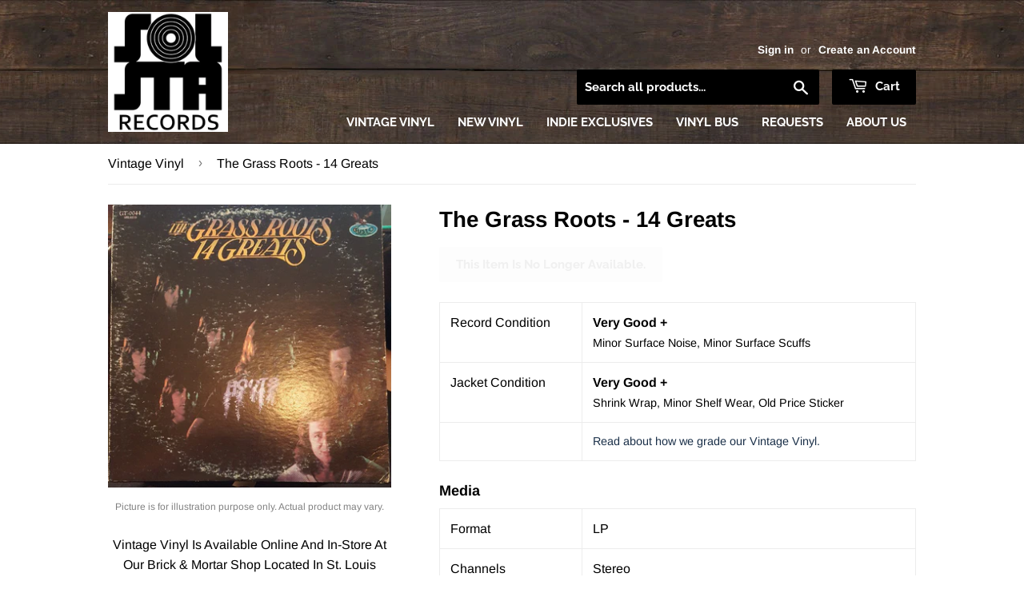

--- FILE ---
content_type: text/html; charset=utf-8
request_url: https://solstarecords.com/products/the-grass-roots-14-greats
body_size: 23110
content:
<!doctype html>
<!--[if lt IE 7]><html class="no-js lt-ie9 lt-ie8 lt-ie7" lang="en"> <![endif]-->
<!--[if IE 7]><html class="no-js lt-ie9 lt-ie8" lang="en"> <![endif]-->
<!--[if IE 8]><html class="no-js lt-ie9" lang="en"> <![endif]-->
<!--[if IE 9 ]><html class="ie9 no-js"> <![endif]-->
<!--[if (gt IE 9)|!(IE)]><!--> <html class="no-touch no-js"> <!--<![endif]-->
<head>
  
  <!-- Global site tag (gtag.js) - Google Analytics -->
<script async src="https://www.googletagmanager.com/gtag/js?id=G-JBWH6GYQF5"></script>
<script>
  window.dataLayer = window.dataLayer || [];
  function gtag(){dataLayer.push(arguments);}
  gtag('js', new Date());

  gtag('config', 'G-JBWH6GYQF5');
</script>
  
  <meta name="google-site-verification" content="hZiaLzyFbSvjHFjplRnYjulTAttQLiC1cRFZJLJnDXI" />
  
  <script>(function(H){H.className=H.className.replace(/\bno-js\b/,'js')})(document.documentElement)</script>
  <!-- Basic page needs ================================================== -->
  <meta charset="utf-8">
  <meta http-equiv="X-UA-Compatible" content="IE=edge,chrome=1">

  
  <link rel="shortcut icon" href="//solstarecords.com/cdn/shop/files/SolSta-PNG_32x32.png?v=1613722301" type="image/png" />
  

  <!-- Title and description ================================================== -->
  <title>
    
    
    The Grass Roots - 14 Greats &ndash; SolSta Records
  </title>

  
    <meta name="description" content="Vintage Vinyl Is Available Online And In-Store At Our Brick &amp;amp; Mortar Shop Located In St. Louis Park, Minnesota.">
  

  <!-- Product meta ================================================== -->
  <!-- /snippets/social-meta-tags.liquid -->




<meta property="og:site_name" content="SolSta Records">
<meta property="og:url" content="https://solstarecords.com/products/the-grass-roots-14-greats">
<meta property="og:title" content="The Grass Roots - 14 Greats">
<meta property="og:type" content="product">
<meta property="og:description" content="Vintage Vinyl Is Available Online And In-Store At Our Brick &amp;amp; Mortar Shop Located In St. Louis Park, Minnesota.">

  <meta property="og:price:amount" content="5.00">
  <meta property="og:price:currency" content="USD">

<meta property="og:image" content="http://solstarecords.com/cdn/shop/products/R-3467391-1499552609-3252_jpeg_1200x1200.jpg?v=1577831659">
<meta property="og:image:secure_url" content="https://solstarecords.com/cdn/shop/products/R-3467391-1499552609-3252_jpeg_1200x1200.jpg?v=1577831659">


  <meta name="twitter:site" content="@solstarecords">

<meta name="twitter:card" content="summary_large_image">
<meta name="twitter:title" content="The Grass Roots - 14 Greats">
<meta name="twitter:description" content="Vintage Vinyl Is Available Online And In-Store At Our Brick &amp;amp; Mortar Shop Located In St. Louis Park, Minnesota.">


  <!-- Helpers ================================================== -->
  <link rel="canonical" href="https://solstarecords.com/products/the-grass-roots-14-greats">
  <meta name="viewport" content="width=device-width,initial-scale=1">

  <!-- CSS ================================================== -->
  <link href="//solstarecords.com/cdn/shop/t/4/assets/theme.scss.css?v=108183811297621442611768835978" rel="stylesheet" type="text/css" media="all" />

  <!-- Header hook for plugins ================================================== -->
  <script>window.performance && window.performance.mark && window.performance.mark('shopify.content_for_header.start');</script><meta name="google-site-verification" content="WUXnc3U_9qiJhHUqv7uNbyNMzeXqS4odYnsqA9c8AJw">
<meta id="shopify-digital-wallet" name="shopify-digital-wallet" content="/1924694089/digital_wallets/dialog">
<meta name="shopify-checkout-api-token" content="1816984c3a3d858b9ec0e7a5c7d3e1f6">
<link rel="alternate" type="application/json+oembed" href="https://solstarecords.com/products/the-grass-roots-14-greats.oembed">
<script async="async" src="/checkouts/internal/preloads.js?locale=en-US"></script>
<link rel="preconnect" href="https://shop.app" crossorigin="anonymous">
<script async="async" src="https://shop.app/checkouts/internal/preloads.js?locale=en-US&shop_id=1924694089" crossorigin="anonymous"></script>
<script id="apple-pay-shop-capabilities" type="application/json">{"shopId":1924694089,"countryCode":"US","currencyCode":"USD","merchantCapabilities":["supports3DS"],"merchantId":"gid:\/\/shopify\/Shop\/1924694089","merchantName":"SolSta Records","requiredBillingContactFields":["postalAddress","email","phone"],"requiredShippingContactFields":["postalAddress","email","phone"],"shippingType":"shipping","supportedNetworks":["visa","masterCard","amex","discover","elo","jcb"],"total":{"type":"pending","label":"SolSta Records","amount":"1.00"},"shopifyPaymentsEnabled":true,"supportsSubscriptions":true}</script>
<script id="shopify-features" type="application/json">{"accessToken":"1816984c3a3d858b9ec0e7a5c7d3e1f6","betas":["rich-media-storefront-analytics"],"domain":"solstarecords.com","predictiveSearch":true,"shopId":1924694089,"locale":"en"}</script>
<script>var Shopify = Shopify || {};
Shopify.shop = "solid-state-vinyl.myshopify.com";
Shopify.locale = "en";
Shopify.currency = {"active":"USD","rate":"1.0"};
Shopify.country = "US";
Shopify.theme = {"name":"SolSta Records (from Supply)","id":37347983433,"schema_name":"Supply","schema_version":"7.1.0","theme_store_id":679,"role":"main"};
Shopify.theme.handle = "null";
Shopify.theme.style = {"id":null,"handle":null};
Shopify.cdnHost = "solstarecords.com/cdn";
Shopify.routes = Shopify.routes || {};
Shopify.routes.root = "/";</script>
<script type="module">!function(o){(o.Shopify=o.Shopify||{}).modules=!0}(window);</script>
<script>!function(o){function n(){var o=[];function n(){o.push(Array.prototype.slice.apply(arguments))}return n.q=o,n}var t=o.Shopify=o.Shopify||{};t.loadFeatures=n(),t.autoloadFeatures=n()}(window);</script>
<script>
  window.ShopifyPay = window.ShopifyPay || {};
  window.ShopifyPay.apiHost = "shop.app\/pay";
  window.ShopifyPay.redirectState = null;
</script>
<script id="shop-js-analytics" type="application/json">{"pageType":"product"}</script>
<script defer="defer" async type="module" src="//solstarecords.com/cdn/shopifycloud/shop-js/modules/v2/client.init-shop-cart-sync_BApSsMSl.en.esm.js"></script>
<script defer="defer" async type="module" src="//solstarecords.com/cdn/shopifycloud/shop-js/modules/v2/chunk.common_CBoos6YZ.esm.js"></script>
<script type="module">
  await import("//solstarecords.com/cdn/shopifycloud/shop-js/modules/v2/client.init-shop-cart-sync_BApSsMSl.en.esm.js");
await import("//solstarecords.com/cdn/shopifycloud/shop-js/modules/v2/chunk.common_CBoos6YZ.esm.js");

  window.Shopify.SignInWithShop?.initShopCartSync?.({"fedCMEnabled":true,"windoidEnabled":true});

</script>
<script>
  window.Shopify = window.Shopify || {};
  if (!window.Shopify.featureAssets) window.Shopify.featureAssets = {};
  window.Shopify.featureAssets['shop-js'] = {"shop-cart-sync":["modules/v2/client.shop-cart-sync_DJczDl9f.en.esm.js","modules/v2/chunk.common_CBoos6YZ.esm.js"],"init-fed-cm":["modules/v2/client.init-fed-cm_BzwGC0Wi.en.esm.js","modules/v2/chunk.common_CBoos6YZ.esm.js"],"init-windoid":["modules/v2/client.init-windoid_BS26ThXS.en.esm.js","modules/v2/chunk.common_CBoos6YZ.esm.js"],"shop-cash-offers":["modules/v2/client.shop-cash-offers_DthCPNIO.en.esm.js","modules/v2/chunk.common_CBoos6YZ.esm.js","modules/v2/chunk.modal_Bu1hFZFC.esm.js"],"shop-button":["modules/v2/client.shop-button_D_JX508o.en.esm.js","modules/v2/chunk.common_CBoos6YZ.esm.js"],"init-shop-email-lookup-coordinator":["modules/v2/client.init-shop-email-lookup-coordinator_DFwWcvrS.en.esm.js","modules/v2/chunk.common_CBoos6YZ.esm.js"],"shop-toast-manager":["modules/v2/client.shop-toast-manager_tEhgP2F9.en.esm.js","modules/v2/chunk.common_CBoos6YZ.esm.js"],"shop-login-button":["modules/v2/client.shop-login-button_DwLgFT0K.en.esm.js","modules/v2/chunk.common_CBoos6YZ.esm.js","modules/v2/chunk.modal_Bu1hFZFC.esm.js"],"avatar":["modules/v2/client.avatar_BTnouDA3.en.esm.js"],"init-shop-cart-sync":["modules/v2/client.init-shop-cart-sync_BApSsMSl.en.esm.js","modules/v2/chunk.common_CBoos6YZ.esm.js"],"pay-button":["modules/v2/client.pay-button_BuNmcIr_.en.esm.js","modules/v2/chunk.common_CBoos6YZ.esm.js"],"init-shop-for-new-customer-accounts":["modules/v2/client.init-shop-for-new-customer-accounts_DrjXSI53.en.esm.js","modules/v2/client.shop-login-button_DwLgFT0K.en.esm.js","modules/v2/chunk.common_CBoos6YZ.esm.js","modules/v2/chunk.modal_Bu1hFZFC.esm.js"],"init-customer-accounts-sign-up":["modules/v2/client.init-customer-accounts-sign-up_TlVCiykN.en.esm.js","modules/v2/client.shop-login-button_DwLgFT0K.en.esm.js","modules/v2/chunk.common_CBoos6YZ.esm.js","modules/v2/chunk.modal_Bu1hFZFC.esm.js"],"shop-follow-button":["modules/v2/client.shop-follow-button_C5D3XtBb.en.esm.js","modules/v2/chunk.common_CBoos6YZ.esm.js","modules/v2/chunk.modal_Bu1hFZFC.esm.js"],"checkout-modal":["modules/v2/client.checkout-modal_8TC_1FUY.en.esm.js","modules/v2/chunk.common_CBoos6YZ.esm.js","modules/v2/chunk.modal_Bu1hFZFC.esm.js"],"init-customer-accounts":["modules/v2/client.init-customer-accounts_C0Oh2ljF.en.esm.js","modules/v2/client.shop-login-button_DwLgFT0K.en.esm.js","modules/v2/chunk.common_CBoos6YZ.esm.js","modules/v2/chunk.modal_Bu1hFZFC.esm.js"],"lead-capture":["modules/v2/client.lead-capture_Cq0gfm7I.en.esm.js","modules/v2/chunk.common_CBoos6YZ.esm.js","modules/v2/chunk.modal_Bu1hFZFC.esm.js"],"shop-login":["modules/v2/client.shop-login_BmtnoEUo.en.esm.js","modules/v2/chunk.common_CBoos6YZ.esm.js","modules/v2/chunk.modal_Bu1hFZFC.esm.js"],"payment-terms":["modules/v2/client.payment-terms_BHOWV7U_.en.esm.js","modules/v2/chunk.common_CBoos6YZ.esm.js","modules/v2/chunk.modal_Bu1hFZFC.esm.js"]};
</script>
<script>(function() {
  var isLoaded = false;
  function asyncLoad() {
    if (isLoaded) return;
    isLoaded = true;
    var urls = ["https:\/\/lootly.io\/js\/integrations\/shopify\/script.js?shop=solid-state-vinyl.myshopify.com"];
    for (var i = 0; i < urls.length; i++) {
      var s = document.createElement('script');
      s.type = 'text/javascript';
      s.async = true;
      s.src = urls[i];
      var x = document.getElementsByTagName('script')[0];
      x.parentNode.insertBefore(s, x);
    }
  };
  if(window.attachEvent) {
    window.attachEvent('onload', asyncLoad);
  } else {
    window.addEventListener('load', asyncLoad, false);
  }
})();</script>
<script id="__st">var __st={"a":1924694089,"offset":-21600,"reqid":"d15d15e4-0cd0-4686-a604-71050b97d6b0-1768869565","pageurl":"solstarecords.com\/products\/the-grass-roots-14-greats","u":"ab497e49d2f9","p":"product","rtyp":"product","rid":4480455737430};</script>
<script>window.ShopifyPaypalV4VisibilityTracking = true;</script>
<script id="captcha-bootstrap">!function(){'use strict';const t='contact',e='account',n='new_comment',o=[[t,t],['blogs',n],['comments',n],[t,'customer']],c=[[e,'customer_login'],[e,'guest_login'],[e,'recover_customer_password'],[e,'create_customer']],r=t=>t.map((([t,e])=>`form[action*='/${t}']:not([data-nocaptcha='true']) input[name='form_type'][value='${e}']`)).join(','),a=t=>()=>t?[...document.querySelectorAll(t)].map((t=>t.form)):[];function s(){const t=[...o],e=r(t);return a(e)}const i='password',u='form_key',d=['recaptcha-v3-token','g-recaptcha-response','h-captcha-response',i],f=()=>{try{return window.sessionStorage}catch{return}},m='__shopify_v',_=t=>t.elements[u];function p(t,e,n=!1){try{const o=window.sessionStorage,c=JSON.parse(o.getItem(e)),{data:r}=function(t){const{data:e,action:n}=t;return t[m]||n?{data:e,action:n}:{data:t,action:n}}(c);for(const[e,n]of Object.entries(r))t.elements[e]&&(t.elements[e].value=n);n&&o.removeItem(e)}catch(o){console.error('form repopulation failed',{error:o})}}const l='form_type',E='cptcha';function T(t){t.dataset[E]=!0}const w=window,h=w.document,L='Shopify',v='ce_forms',y='captcha';let A=!1;((t,e)=>{const n=(g='f06e6c50-85a8-45c8-87d0-21a2b65856fe',I='https://cdn.shopify.com/shopifycloud/storefront-forms-hcaptcha/ce_storefront_forms_captcha_hcaptcha.v1.5.2.iife.js',D={infoText:'Protected by hCaptcha',privacyText:'Privacy',termsText:'Terms'},(t,e,n)=>{const o=w[L][v],c=o.bindForm;if(c)return c(t,g,e,D).then(n);var r;o.q.push([[t,g,e,D],n]),r=I,A||(h.body.append(Object.assign(h.createElement('script'),{id:'captcha-provider',async:!0,src:r})),A=!0)});var g,I,D;w[L]=w[L]||{},w[L][v]=w[L][v]||{},w[L][v].q=[],w[L][y]=w[L][y]||{},w[L][y].protect=function(t,e){n(t,void 0,e),T(t)},Object.freeze(w[L][y]),function(t,e,n,w,h,L){const[v,y,A,g]=function(t,e,n){const i=e?o:[],u=t?c:[],d=[...i,...u],f=r(d),m=r(i),_=r(d.filter((([t,e])=>n.includes(e))));return[a(f),a(m),a(_),s()]}(w,h,L),I=t=>{const e=t.target;return e instanceof HTMLFormElement?e:e&&e.form},D=t=>v().includes(t);t.addEventListener('submit',(t=>{const e=I(t);if(!e)return;const n=D(e)&&!e.dataset.hcaptchaBound&&!e.dataset.recaptchaBound,o=_(e),c=g().includes(e)&&(!o||!o.value);(n||c)&&t.preventDefault(),c&&!n&&(function(t){try{if(!f())return;!function(t){const e=f();if(!e)return;const n=_(t);if(!n)return;const o=n.value;o&&e.removeItem(o)}(t);const e=Array.from(Array(32),(()=>Math.random().toString(36)[2])).join('');!function(t,e){_(t)||t.append(Object.assign(document.createElement('input'),{type:'hidden',name:u})),t.elements[u].value=e}(t,e),function(t,e){const n=f();if(!n)return;const o=[...t.querySelectorAll(`input[type='${i}']`)].map((({name:t})=>t)),c=[...d,...o],r={};for(const[a,s]of new FormData(t).entries())c.includes(a)||(r[a]=s);n.setItem(e,JSON.stringify({[m]:1,action:t.action,data:r}))}(t,e)}catch(e){console.error('failed to persist form',e)}}(e),e.submit())}));const S=(t,e)=>{t&&!t.dataset[E]&&(n(t,e.some((e=>e===t))),T(t))};for(const o of['focusin','change'])t.addEventListener(o,(t=>{const e=I(t);D(e)&&S(e,y())}));const B=e.get('form_key'),M=e.get(l),P=B&&M;t.addEventListener('DOMContentLoaded',(()=>{const t=y();if(P)for(const e of t)e.elements[l].value===M&&p(e,B);[...new Set([...A(),...v().filter((t=>'true'===t.dataset.shopifyCaptcha))])].forEach((e=>S(e,t)))}))}(h,new URLSearchParams(w.location.search),n,t,e,['guest_login'])})(!0,!0)}();</script>
<script integrity="sha256-4kQ18oKyAcykRKYeNunJcIwy7WH5gtpwJnB7kiuLZ1E=" data-source-attribution="shopify.loadfeatures" defer="defer" src="//solstarecords.com/cdn/shopifycloud/storefront/assets/storefront/load_feature-a0a9edcb.js" crossorigin="anonymous"></script>
<script crossorigin="anonymous" defer="defer" src="//solstarecords.com/cdn/shopifycloud/storefront/assets/shopify_pay/storefront-65b4c6d7.js?v=20250812"></script>
<script data-source-attribution="shopify.dynamic_checkout.dynamic.init">var Shopify=Shopify||{};Shopify.PaymentButton=Shopify.PaymentButton||{isStorefrontPortableWallets:!0,init:function(){window.Shopify.PaymentButton.init=function(){};var t=document.createElement("script");t.src="https://solstarecords.com/cdn/shopifycloud/portable-wallets/latest/portable-wallets.en.js",t.type="module",document.head.appendChild(t)}};
</script>
<script data-source-attribution="shopify.dynamic_checkout.buyer_consent">
  function portableWalletsHideBuyerConsent(e){var t=document.getElementById("shopify-buyer-consent"),n=document.getElementById("shopify-subscription-policy-button");t&&n&&(t.classList.add("hidden"),t.setAttribute("aria-hidden","true"),n.removeEventListener("click",e))}function portableWalletsShowBuyerConsent(e){var t=document.getElementById("shopify-buyer-consent"),n=document.getElementById("shopify-subscription-policy-button");t&&n&&(t.classList.remove("hidden"),t.removeAttribute("aria-hidden"),n.addEventListener("click",e))}window.Shopify?.PaymentButton&&(window.Shopify.PaymentButton.hideBuyerConsent=portableWalletsHideBuyerConsent,window.Shopify.PaymentButton.showBuyerConsent=portableWalletsShowBuyerConsent);
</script>
<script data-source-attribution="shopify.dynamic_checkout.cart.bootstrap">document.addEventListener("DOMContentLoaded",(function(){function t(){return document.querySelector("shopify-accelerated-checkout-cart, shopify-accelerated-checkout")}if(t())Shopify.PaymentButton.init();else{new MutationObserver((function(e,n){t()&&(Shopify.PaymentButton.init(),n.disconnect())})).observe(document.body,{childList:!0,subtree:!0})}}));
</script>
<link id="shopify-accelerated-checkout-styles" rel="stylesheet" media="screen" href="https://solstarecords.com/cdn/shopifycloud/portable-wallets/latest/accelerated-checkout-backwards-compat.css" crossorigin="anonymous">
<style id="shopify-accelerated-checkout-cart">
        #shopify-buyer-consent {
  margin-top: 1em;
  display: inline-block;
  width: 100%;
}

#shopify-buyer-consent.hidden {
  display: none;
}

#shopify-subscription-policy-button {
  background: none;
  border: none;
  padding: 0;
  text-decoration: underline;
  font-size: inherit;
  cursor: pointer;
}

#shopify-subscription-policy-button::before {
  box-shadow: none;
}

      </style>

<script>window.performance && window.performance.mark && window.performance.mark('shopify.content_for_header.end');</script>

  

<!--[if lt IE 9]>
<script src="//cdnjs.cloudflare.com/ajax/libs/html5shiv/3.7.2/html5shiv.min.js" type="text/javascript"></script>
<![endif]-->
<!--[if (lte IE 9) ]><script src="//solstarecords.com/cdn/shop/t/4/assets/match-media.min.js?v=1354" type="text/javascript"></script><![endif]-->


  
  

  <script src="//solstarecords.com/cdn/shop/t/4/assets/jquery-2.2.3.min.js?v=58211863146907186831537045881" type="text/javascript"></script>

  <!-- Solid State Components =========================================== -->

  <script src="https://ssv-components.firebaseapp.com/dist/ssv.js"></script>

  <!-- Fonts =========================================== -->

  <link href="https://fonts.googleapis.com/css?family=Raleway" rel="stylesheet">
  <link href="https://fonts.googleapis.com/css?family=Titillium+Web:700i" rel="stylesheet">

  <!--[if (gt IE 9)|!(IE)]><!--><script src="//solstarecords.com/cdn/shop/t/4/assets/lazysizes.min.js?v=8147953233334221341537045881" async="async"></script><!--<![endif]-->
  <!--[if lte IE 9]><script src="//solstarecords.com/cdn/shop/t/4/assets/lazysizes.min.js?v=8147953233334221341537045881"></script><![endif]-->

  <!--[if (gt IE 9)|!(IE)]><!--><script src="//solstarecords.com/cdn/shop/t/4/assets/vendor.js?v=139556961657742901381537045883" defer="defer"></script><!--<![endif]-->
  <!--[if lte IE 9]><script src="//solstarecords.com/cdn/shop/t/4/assets/vendor.js?v=139556961657742901381537045883"></script><![endif]-->

  <!--[if (gt IE 9)|!(IE)]><!--><script src="//solstarecords.com/cdn/shop/t/4/assets/theme.js?v=89060095847537416951542405817" defer="defer"></script><!--<![endif]-->
  <!--[if lte IE 9]><script src="//solstarecords.com/cdn/shop/t/4/assets/theme.js?v=89060095847537416951542405817"></script><![endif]-->


  <script>
  !function(t,n){function o(n){var o=t.getElementsByTagName("script")[0],i=t.createElement("script");i.src=n,i.crossOrigin="",o.parentNode.insertBefore(i,o)}if(!n.isLoyaltyLion){window.loyaltylion=n,void 0===window.lion&&(window.lion=n),n.version=2,n.isLoyaltyLion=!0;var i=new Date,e=i.getFullYear().toString()+i.getMonth().toString()+i.getDate().toString();o("https://sdk.loyaltylion.net/static/2/loader.js?t="+e);var r=!1;n.init=function(t){if(r)throw new Error("Cannot call lion.init more than once");r=!0;var a=n._token=t.token;if(!a)throw new Error("Token must be supplied to lion.init");for(var l=[],s="_push configure bootstrap shutdown on removeListener authenticateCustomer".split(" "),c=0;c<s.length;c+=1)!function(t,n){t[n]=function(){l.push([n,Array.prototype.slice.call(arguments,0)])}}(n,s[c]);o("https://sdk.loyaltylion.net/sdk/start/"+a+".js?t="+e+i.getHours().toString()),n._initData=t,n._buffer=l}}}(document,window.loyaltylion||[]);

  
    
      loyaltylion.init({ token: "b9a2a0c8bed55b6eb6df626fbe130528" });
    
  
</script>
<link rel="stylesheet" href="//solstarecords.com/cdn/shop/t/4/assets/sca-pp.css?v=26248894406678077071585322362">
 <script>
  
  SCAPPShop = {};
    
  </script>
<script src="//solstarecords.com/cdn/shop/t/4/assets/sca-pp-initial.js?v=55577263821221630761589768097" type="text/javascript"></script>
   
<link rel="stylesheet" href="//solstarecords.com/cdn/shop/t/4/assets/sca-quick-view.css?v=137430769807432326481585842114">
<link rel="stylesheet" href="//solstarecords.com/cdn/shop/t/4/assets/sca-jquery.fancybox.css?v=152214158924873746481585842113">
<script src="//solstarecords.com/cdn/shopifycloud/storefront/assets/themes_support/option_selection-b017cd28.js" type="text/javascript"></script>
<script src="//solstarecords.com/cdn/shop/t/4/assets/sca-qv-scripts-noconfig.js?v=158338195008041158731585842119" type="text/javascript"></script>
 <link href="https://cdn.shopify.com/extensions/0199a438-2b43-7d72-ba8c-f8472dfb5cdc/promotion-popup-allnew-26/assets/popup-main.css" rel="stylesheet" type="text/css" media="all">
<link href="https://monorail-edge.shopifysvc.com" rel="dns-prefetch">
<script>(function(){if ("sendBeacon" in navigator && "performance" in window) {try {var session_token_from_headers = performance.getEntriesByType('navigation')[0].serverTiming.find(x => x.name == '_s').description;} catch {var session_token_from_headers = undefined;}var session_cookie_matches = document.cookie.match(/_shopify_s=([^;]*)/);var session_token_from_cookie = session_cookie_matches && session_cookie_matches.length === 2 ? session_cookie_matches[1] : "";var session_token = session_token_from_headers || session_token_from_cookie || "";function handle_abandonment_event(e) {var entries = performance.getEntries().filter(function(entry) {return /monorail-edge.shopifysvc.com/.test(entry.name);});if (!window.abandonment_tracked && entries.length === 0) {window.abandonment_tracked = true;var currentMs = Date.now();var navigation_start = performance.timing.navigationStart;var payload = {shop_id: 1924694089,url: window.location.href,navigation_start,duration: currentMs - navigation_start,session_token,page_type: "product"};window.navigator.sendBeacon("https://monorail-edge.shopifysvc.com/v1/produce", JSON.stringify({schema_id: "online_store_buyer_site_abandonment/1.1",payload: payload,metadata: {event_created_at_ms: currentMs,event_sent_at_ms: currentMs}}));}}window.addEventListener('pagehide', handle_abandonment_event);}}());</script>
<script id="web-pixels-manager-setup">(function e(e,d,r,n,o){if(void 0===o&&(o={}),!Boolean(null===(a=null===(i=window.Shopify)||void 0===i?void 0:i.analytics)||void 0===a?void 0:a.replayQueue)){var i,a;window.Shopify=window.Shopify||{};var t=window.Shopify;t.analytics=t.analytics||{};var s=t.analytics;s.replayQueue=[],s.publish=function(e,d,r){return s.replayQueue.push([e,d,r]),!0};try{self.performance.mark("wpm:start")}catch(e){}var l=function(){var e={modern:/Edge?\/(1{2}[4-9]|1[2-9]\d|[2-9]\d{2}|\d{4,})\.\d+(\.\d+|)|Firefox\/(1{2}[4-9]|1[2-9]\d|[2-9]\d{2}|\d{4,})\.\d+(\.\d+|)|Chrom(ium|e)\/(9{2}|\d{3,})\.\d+(\.\d+|)|(Maci|X1{2}).+ Version\/(15\.\d+|(1[6-9]|[2-9]\d|\d{3,})\.\d+)([,.]\d+|)( \(\w+\)|)( Mobile\/\w+|) Safari\/|Chrome.+OPR\/(9{2}|\d{3,})\.\d+\.\d+|(CPU[ +]OS|iPhone[ +]OS|CPU[ +]iPhone|CPU IPhone OS|CPU iPad OS)[ +]+(15[._]\d+|(1[6-9]|[2-9]\d|\d{3,})[._]\d+)([._]\d+|)|Android:?[ /-](13[3-9]|1[4-9]\d|[2-9]\d{2}|\d{4,})(\.\d+|)(\.\d+|)|Android.+Firefox\/(13[5-9]|1[4-9]\d|[2-9]\d{2}|\d{4,})\.\d+(\.\d+|)|Android.+Chrom(ium|e)\/(13[3-9]|1[4-9]\d|[2-9]\d{2}|\d{4,})\.\d+(\.\d+|)|SamsungBrowser\/([2-9]\d|\d{3,})\.\d+/,legacy:/Edge?\/(1[6-9]|[2-9]\d|\d{3,})\.\d+(\.\d+|)|Firefox\/(5[4-9]|[6-9]\d|\d{3,})\.\d+(\.\d+|)|Chrom(ium|e)\/(5[1-9]|[6-9]\d|\d{3,})\.\d+(\.\d+|)([\d.]+$|.*Safari\/(?![\d.]+ Edge\/[\d.]+$))|(Maci|X1{2}).+ Version\/(10\.\d+|(1[1-9]|[2-9]\d|\d{3,})\.\d+)([,.]\d+|)( \(\w+\)|)( Mobile\/\w+|) Safari\/|Chrome.+OPR\/(3[89]|[4-9]\d|\d{3,})\.\d+\.\d+|(CPU[ +]OS|iPhone[ +]OS|CPU[ +]iPhone|CPU IPhone OS|CPU iPad OS)[ +]+(10[._]\d+|(1[1-9]|[2-9]\d|\d{3,})[._]\d+)([._]\d+|)|Android:?[ /-](13[3-9]|1[4-9]\d|[2-9]\d{2}|\d{4,})(\.\d+|)(\.\d+|)|Mobile Safari.+OPR\/([89]\d|\d{3,})\.\d+\.\d+|Android.+Firefox\/(13[5-9]|1[4-9]\d|[2-9]\d{2}|\d{4,})\.\d+(\.\d+|)|Android.+Chrom(ium|e)\/(13[3-9]|1[4-9]\d|[2-9]\d{2}|\d{4,})\.\d+(\.\d+|)|Android.+(UC? ?Browser|UCWEB|U3)[ /]?(15\.([5-9]|\d{2,})|(1[6-9]|[2-9]\d|\d{3,})\.\d+)\.\d+|SamsungBrowser\/(5\.\d+|([6-9]|\d{2,})\.\d+)|Android.+MQ{2}Browser\/(14(\.(9|\d{2,})|)|(1[5-9]|[2-9]\d|\d{3,})(\.\d+|))(\.\d+|)|K[Aa][Ii]OS\/(3\.\d+|([4-9]|\d{2,})\.\d+)(\.\d+|)/},d=e.modern,r=e.legacy,n=navigator.userAgent;return n.match(d)?"modern":n.match(r)?"legacy":"unknown"}(),u="modern"===l?"modern":"legacy",c=(null!=n?n:{modern:"",legacy:""})[u],f=function(e){return[e.baseUrl,"/wpm","/b",e.hashVersion,"modern"===e.buildTarget?"m":"l",".js"].join("")}({baseUrl:d,hashVersion:r,buildTarget:u}),m=function(e){var d=e.version,r=e.bundleTarget,n=e.surface,o=e.pageUrl,i=e.monorailEndpoint;return{emit:function(e){var a=e.status,t=e.errorMsg,s=(new Date).getTime(),l=JSON.stringify({metadata:{event_sent_at_ms:s},events:[{schema_id:"web_pixels_manager_load/3.1",payload:{version:d,bundle_target:r,page_url:o,status:a,surface:n,error_msg:t},metadata:{event_created_at_ms:s}}]});if(!i)return console&&console.warn&&console.warn("[Web Pixels Manager] No Monorail endpoint provided, skipping logging."),!1;try{return self.navigator.sendBeacon.bind(self.navigator)(i,l)}catch(e){}var u=new XMLHttpRequest;try{return u.open("POST",i,!0),u.setRequestHeader("Content-Type","text/plain"),u.send(l),!0}catch(e){return console&&console.warn&&console.warn("[Web Pixels Manager] Got an unhandled error while logging to Monorail."),!1}}}}({version:r,bundleTarget:l,surface:e.surface,pageUrl:self.location.href,monorailEndpoint:e.monorailEndpoint});try{o.browserTarget=l,function(e){var d=e.src,r=e.async,n=void 0===r||r,o=e.onload,i=e.onerror,a=e.sri,t=e.scriptDataAttributes,s=void 0===t?{}:t,l=document.createElement("script"),u=document.querySelector("head"),c=document.querySelector("body");if(l.async=n,l.src=d,a&&(l.integrity=a,l.crossOrigin="anonymous"),s)for(var f in s)if(Object.prototype.hasOwnProperty.call(s,f))try{l.dataset[f]=s[f]}catch(e){}if(o&&l.addEventListener("load",o),i&&l.addEventListener("error",i),u)u.appendChild(l);else{if(!c)throw new Error("Did not find a head or body element to append the script");c.appendChild(l)}}({src:f,async:!0,onload:function(){if(!function(){var e,d;return Boolean(null===(d=null===(e=window.Shopify)||void 0===e?void 0:e.analytics)||void 0===d?void 0:d.initialized)}()){var d=window.webPixelsManager.init(e)||void 0;if(d){var r=window.Shopify.analytics;r.replayQueue.forEach((function(e){var r=e[0],n=e[1],o=e[2];d.publishCustomEvent(r,n,o)})),r.replayQueue=[],r.publish=d.publishCustomEvent,r.visitor=d.visitor,r.initialized=!0}}},onerror:function(){return m.emit({status:"failed",errorMsg:"".concat(f," has failed to load")})},sri:function(e){var d=/^sha384-[A-Za-z0-9+/=]+$/;return"string"==typeof e&&d.test(e)}(c)?c:"",scriptDataAttributes:o}),m.emit({status:"loading"})}catch(e){m.emit({status:"failed",errorMsg:(null==e?void 0:e.message)||"Unknown error"})}}})({shopId: 1924694089,storefrontBaseUrl: "https://solstarecords.com",extensionsBaseUrl: "https://extensions.shopifycdn.com/cdn/shopifycloud/web-pixels-manager",monorailEndpoint: "https://monorail-edge.shopifysvc.com/unstable/produce_batch",surface: "storefront-renderer",enabledBetaFlags: ["2dca8a86"],webPixelsConfigList: [{"id":"839680301","configuration":"{\"config\":\"{\\\"pixel_id\\\":\\\"GT-TBZBKND\\\",\\\"target_country\\\":\\\"US\\\",\\\"gtag_events\\\":[{\\\"type\\\":\\\"purchase\\\",\\\"action_label\\\":\\\"MC-GZJLDSX3MH\\\"},{\\\"type\\\":\\\"page_view\\\",\\\"action_label\\\":\\\"MC-GZJLDSX3MH\\\"},{\\\"type\\\":\\\"view_item\\\",\\\"action_label\\\":\\\"MC-GZJLDSX3MH\\\"}],\\\"enable_monitoring_mode\\\":false}\"}","eventPayloadVersion":"v1","runtimeContext":"OPEN","scriptVersion":"b2a88bafab3e21179ed38636efcd8a93","type":"APP","apiClientId":1780363,"privacyPurposes":[],"dataSharingAdjustments":{"protectedCustomerApprovalScopes":["read_customer_address","read_customer_email","read_customer_name","read_customer_personal_data","read_customer_phone"]}},{"id":"137003309","eventPayloadVersion":"v1","runtimeContext":"LAX","scriptVersion":"1","type":"CUSTOM","privacyPurposes":["ANALYTICS"],"name":"Google Analytics tag (migrated)"},{"id":"shopify-app-pixel","configuration":"{}","eventPayloadVersion":"v1","runtimeContext":"STRICT","scriptVersion":"0450","apiClientId":"shopify-pixel","type":"APP","privacyPurposes":["ANALYTICS","MARKETING"]},{"id":"shopify-custom-pixel","eventPayloadVersion":"v1","runtimeContext":"LAX","scriptVersion":"0450","apiClientId":"shopify-pixel","type":"CUSTOM","privacyPurposes":["ANALYTICS","MARKETING"]}],isMerchantRequest: false,initData: {"shop":{"name":"SolSta Records","paymentSettings":{"currencyCode":"USD"},"myshopifyDomain":"solid-state-vinyl.myshopify.com","countryCode":"US","storefrontUrl":"https:\/\/solstarecords.com"},"customer":null,"cart":null,"checkout":null,"productVariants":[{"price":{"amount":5.0,"currencyCode":"USD"},"product":{"title":"The Grass Roots - 14 Greats","vendor":"Gusto Records","id":"4480455737430","untranslatedTitle":"The Grass Roots - 14 Greats","url":"\/products\/the-grass-roots-14-greats","type":"Used Vinyl"},"id":"31690775068758","image":{"src":"\/\/solstarecords.com\/cdn\/shop\/products\/R-3467391-1499552609-3252_jpeg.jpg?v=1577831659"},"sku":"","title":"Default Title","untranslatedTitle":"Default Title"}],"purchasingCompany":null},},"https://solstarecords.com/cdn","fcfee988w5aeb613cpc8e4bc33m6693e112",{"modern":"","legacy":""},{"shopId":"1924694089","storefrontBaseUrl":"https:\/\/solstarecords.com","extensionBaseUrl":"https:\/\/extensions.shopifycdn.com\/cdn\/shopifycloud\/web-pixels-manager","surface":"storefront-renderer","enabledBetaFlags":"[\"2dca8a86\"]","isMerchantRequest":"false","hashVersion":"fcfee988w5aeb613cpc8e4bc33m6693e112","publish":"custom","events":"[[\"page_viewed\",{}],[\"product_viewed\",{\"productVariant\":{\"price\":{\"amount\":5.0,\"currencyCode\":\"USD\"},\"product\":{\"title\":\"The Grass Roots - 14 Greats\",\"vendor\":\"Gusto Records\",\"id\":\"4480455737430\",\"untranslatedTitle\":\"The Grass Roots - 14 Greats\",\"url\":\"\/products\/the-grass-roots-14-greats\",\"type\":\"Used Vinyl\"},\"id\":\"31690775068758\",\"image\":{\"src\":\"\/\/solstarecords.com\/cdn\/shop\/products\/R-3467391-1499552609-3252_jpeg.jpg?v=1577831659\"},\"sku\":\"\",\"title\":\"Default Title\",\"untranslatedTitle\":\"Default Title\"}}]]"});</script><script>
  window.ShopifyAnalytics = window.ShopifyAnalytics || {};
  window.ShopifyAnalytics.meta = window.ShopifyAnalytics.meta || {};
  window.ShopifyAnalytics.meta.currency = 'USD';
  var meta = {"product":{"id":4480455737430,"gid":"gid:\/\/shopify\/Product\/4480455737430","vendor":"Gusto Records","type":"Used Vinyl","handle":"the-grass-roots-14-greats","variants":[{"id":31690775068758,"price":500,"name":"The Grass Roots - 14 Greats","public_title":null,"sku":""}],"remote":false},"page":{"pageType":"product","resourceType":"product","resourceId":4480455737430,"requestId":"d15d15e4-0cd0-4686-a604-71050b97d6b0-1768869565"}};
  for (var attr in meta) {
    window.ShopifyAnalytics.meta[attr] = meta[attr];
  }
</script>
<script class="analytics">
  (function () {
    var customDocumentWrite = function(content) {
      var jquery = null;

      if (window.jQuery) {
        jquery = window.jQuery;
      } else if (window.Checkout && window.Checkout.$) {
        jquery = window.Checkout.$;
      }

      if (jquery) {
        jquery('body').append(content);
      }
    };

    var hasLoggedConversion = function(token) {
      if (token) {
        return document.cookie.indexOf('loggedConversion=' + token) !== -1;
      }
      return false;
    }

    var setCookieIfConversion = function(token) {
      if (token) {
        var twoMonthsFromNow = new Date(Date.now());
        twoMonthsFromNow.setMonth(twoMonthsFromNow.getMonth() + 2);

        document.cookie = 'loggedConversion=' + token + '; expires=' + twoMonthsFromNow;
      }
    }

    var trekkie = window.ShopifyAnalytics.lib = window.trekkie = window.trekkie || [];
    if (trekkie.integrations) {
      return;
    }
    trekkie.methods = [
      'identify',
      'page',
      'ready',
      'track',
      'trackForm',
      'trackLink'
    ];
    trekkie.factory = function(method) {
      return function() {
        var args = Array.prototype.slice.call(arguments);
        args.unshift(method);
        trekkie.push(args);
        return trekkie;
      };
    };
    for (var i = 0; i < trekkie.methods.length; i++) {
      var key = trekkie.methods[i];
      trekkie[key] = trekkie.factory(key);
    }
    trekkie.load = function(config) {
      trekkie.config = config || {};
      trekkie.config.initialDocumentCookie = document.cookie;
      var first = document.getElementsByTagName('script')[0];
      var script = document.createElement('script');
      script.type = 'text/javascript';
      script.onerror = function(e) {
        var scriptFallback = document.createElement('script');
        scriptFallback.type = 'text/javascript';
        scriptFallback.onerror = function(error) {
                var Monorail = {
      produce: function produce(monorailDomain, schemaId, payload) {
        var currentMs = new Date().getTime();
        var event = {
          schema_id: schemaId,
          payload: payload,
          metadata: {
            event_created_at_ms: currentMs,
            event_sent_at_ms: currentMs
          }
        };
        return Monorail.sendRequest("https://" + monorailDomain + "/v1/produce", JSON.stringify(event));
      },
      sendRequest: function sendRequest(endpointUrl, payload) {
        // Try the sendBeacon API
        if (window && window.navigator && typeof window.navigator.sendBeacon === 'function' && typeof window.Blob === 'function' && !Monorail.isIos12()) {
          var blobData = new window.Blob([payload], {
            type: 'text/plain'
          });

          if (window.navigator.sendBeacon(endpointUrl, blobData)) {
            return true;
          } // sendBeacon was not successful

        } // XHR beacon

        var xhr = new XMLHttpRequest();

        try {
          xhr.open('POST', endpointUrl);
          xhr.setRequestHeader('Content-Type', 'text/plain');
          xhr.send(payload);
        } catch (e) {
          console.log(e);
        }

        return false;
      },
      isIos12: function isIos12() {
        return window.navigator.userAgent.lastIndexOf('iPhone; CPU iPhone OS 12_') !== -1 || window.navigator.userAgent.lastIndexOf('iPad; CPU OS 12_') !== -1;
      }
    };
    Monorail.produce('monorail-edge.shopifysvc.com',
      'trekkie_storefront_load_errors/1.1',
      {shop_id: 1924694089,
      theme_id: 37347983433,
      app_name: "storefront",
      context_url: window.location.href,
      source_url: "//solstarecords.com/cdn/s/trekkie.storefront.cd680fe47e6c39ca5d5df5f0a32d569bc48c0f27.min.js"});

        };
        scriptFallback.async = true;
        scriptFallback.src = '//solstarecords.com/cdn/s/trekkie.storefront.cd680fe47e6c39ca5d5df5f0a32d569bc48c0f27.min.js';
        first.parentNode.insertBefore(scriptFallback, first);
      };
      script.async = true;
      script.src = '//solstarecords.com/cdn/s/trekkie.storefront.cd680fe47e6c39ca5d5df5f0a32d569bc48c0f27.min.js';
      first.parentNode.insertBefore(script, first);
    };
    trekkie.load(
      {"Trekkie":{"appName":"storefront","development":false,"defaultAttributes":{"shopId":1924694089,"isMerchantRequest":null,"themeId":37347983433,"themeCityHash":"17921825849282839000","contentLanguage":"en","currency":"USD","eventMetadataId":"de18553f-3ab4-4a79-b996-7449f4c32edd"},"isServerSideCookieWritingEnabled":true,"monorailRegion":"shop_domain","enabledBetaFlags":["65f19447"]},"Session Attribution":{},"S2S":{"facebookCapiEnabled":false,"source":"trekkie-storefront-renderer","apiClientId":580111}}
    );

    var loaded = false;
    trekkie.ready(function() {
      if (loaded) return;
      loaded = true;

      window.ShopifyAnalytics.lib = window.trekkie;

      var originalDocumentWrite = document.write;
      document.write = customDocumentWrite;
      try { window.ShopifyAnalytics.merchantGoogleAnalytics.call(this); } catch(error) {};
      document.write = originalDocumentWrite;

      window.ShopifyAnalytics.lib.page(null,{"pageType":"product","resourceType":"product","resourceId":4480455737430,"requestId":"d15d15e4-0cd0-4686-a604-71050b97d6b0-1768869565","shopifyEmitted":true});

      var match = window.location.pathname.match(/checkouts\/(.+)\/(thank_you|post_purchase)/)
      var token = match? match[1]: undefined;
      if (!hasLoggedConversion(token)) {
        setCookieIfConversion(token);
        window.ShopifyAnalytics.lib.track("Viewed Product",{"currency":"USD","variantId":31690775068758,"productId":4480455737430,"productGid":"gid:\/\/shopify\/Product\/4480455737430","name":"The Grass Roots - 14 Greats","price":"5.00","sku":"","brand":"Gusto Records","variant":null,"category":"Used Vinyl","nonInteraction":true,"remote":false},undefined,undefined,{"shopifyEmitted":true});
      window.ShopifyAnalytics.lib.track("monorail:\/\/trekkie_storefront_viewed_product\/1.1",{"currency":"USD","variantId":31690775068758,"productId":4480455737430,"productGid":"gid:\/\/shopify\/Product\/4480455737430","name":"The Grass Roots - 14 Greats","price":"5.00","sku":"","brand":"Gusto Records","variant":null,"category":"Used Vinyl","nonInteraction":true,"remote":false,"referer":"https:\/\/solstarecords.com\/products\/the-grass-roots-14-greats"});
      }
    });


        var eventsListenerScript = document.createElement('script');
        eventsListenerScript.async = true;
        eventsListenerScript.src = "//solstarecords.com/cdn/shopifycloud/storefront/assets/shop_events_listener-3da45d37.js";
        document.getElementsByTagName('head')[0].appendChild(eventsListenerScript);

})();</script>
  <script>
  if (!window.ga || (window.ga && typeof window.ga !== 'function')) {
    window.ga = function ga() {
      (window.ga.q = window.ga.q || []).push(arguments);
      if (window.Shopify && window.Shopify.analytics && typeof window.Shopify.analytics.publish === 'function') {
        window.Shopify.analytics.publish("ga_stub_called", {}, {sendTo: "google_osp_migration"});
      }
      console.error("Shopify's Google Analytics stub called with:", Array.from(arguments), "\nSee https://help.shopify.com/manual/promoting-marketing/pixels/pixel-migration#google for more information.");
    };
    if (window.Shopify && window.Shopify.analytics && typeof window.Shopify.analytics.publish === 'function') {
      window.Shopify.analytics.publish("ga_stub_initialized", {}, {sendTo: "google_osp_migration"});
    }
  }
</script>
<script
  defer
  src="https://solstarecords.com/cdn/shopifycloud/perf-kit/shopify-perf-kit-3.0.4.min.js"
  data-application="storefront-renderer"
  data-shop-id="1924694089"
  data-render-region="gcp-us-central1"
  data-page-type="product"
  data-theme-instance-id="37347983433"
  data-theme-name="Supply"
  data-theme-version="7.1.0"
  data-monorail-region="shop_domain"
  data-resource-timing-sampling-rate="10"
  data-shs="true"
  data-shs-beacon="true"
  data-shs-export-with-fetch="true"
  data-shs-logs-sample-rate="1"
  data-shs-beacon-endpoint="https://solstarecords.com/api/collect"
></script>
</head>

<body id="the-grass-roots-14-greats" class="solidstate template-product" >

  <div id="shopify-section-header" class="shopify-section header-section"><header class="site-header" role="banner" data-section-id="header" data-section-type="header-section">
  <div class="wrapper">

    <div class="grid--full">
      <div class="grid-item large--one-half">
        
          <div class="h1 header-logo" itemscope itemtype="http://schema.org/Organization">
        
          
          

          <a href="/" itemprop="url">
            <div class="lazyload__image-wrapper no-js header-logo__image" style="max-width:150px;">
              <div style="padding-top:100.0%;">
                <img class="lazyload js"
                  data-src="//solstarecords.com/cdn/shop/files/SolSta-PNG_2c32a200-495d-4648-bd66-a6f4848b5910_{width}x.png?v=1613722301"
                  data-widths="[180, 360, 540, 720, 900, 1080, 1296, 1512, 1728, 2048]"
                  data-aspectratio="1.0"
                  data-sizes="auto"
                  alt="SolSta Records"
                  style="width:150px;">
              </div>
            </div>
            <noscript>
              
              <img src="//solstarecords.com/cdn/shop/files/SolSta-PNG_2c32a200-495d-4648-bd66-a6f4848b5910_150x.png?v=1613722301"
                srcset="//solstarecords.com/cdn/shop/files/SolSta-PNG_2c32a200-495d-4648-bd66-a6f4848b5910_150x.png?v=1613722301 1x, //solstarecords.com/cdn/shop/files/SolSta-PNG_2c32a200-495d-4648-bd66-a6f4848b5910_150x@2x.png?v=1613722301 2x"
                alt="SolSta Records"
                itemprop="logo"
                style="max-width:150px;">
            </noscript>
          </a>
          
        
          </div>
        
      </div>

      <div class="grid-item large--one-half text-center large--text-right">
        
          <div class="site-header--text-links">
            

            
              <span class="site-header--meta-links medium-down--hide">
                
                  <a href="/account/login" id="customer_login_link">Sign in</a>
                  <span class="site-header--spacer">or</span>
                  <a href="/account/register" id="customer_register_link">Create an Account</a>
                
              </span>
            
          </div>

          <br class="medium-down--hide">
        

        <form action="/search" method="get" class="search-bar" role="search">
  <input type="hidden" name="type" value="product">
  <input type="hidden" name="q" value="">

  <input type="search"
         class="search-bar--input"
         value=""
         placeholder="Search all products..."
         aria-label="Search all products...">

  <button type="submit" class="search-bar--submit icon-fallback-text">
    <span class="icon icon-search" aria-hidden="true"></span>
    <span class="fallback-text">Search</span>
  </button>
</form>


        <a href="/cart" class="header-cart-btn cart-toggle">
          <span class="icon icon-cart"></span>
          Cart <span class="cart-count cart-badge--desktop hidden-count">0</span>
        </a>
      </div>
    </div>

  </div>
</header>

<div id="mobileNavBar">
  <div class="display-table-cell">
    <button class="menu-toggle mobileNavBar-link" aria-controls="navBar" aria-expanded="false"><span class="icon icon-hamburger" aria-hidden="true"></span>Menu</button>
  </div>
  <div class="display-table-cell">
    <a href="/cart" class="cart-toggle mobileNavBar-link">
      <span class="icon icon-cart"></span>
      Cart <span class="cart-count hidden-count">0</span>
    </a>
  </div>
</div>

<nav class="nav-bar" id="navBar" role="navigation">
  <div class="wrapper">
    <form action="/search" method="get" class="search-bar" role="search">
  <input type="hidden" name="type" value="product">
  <input type="hidden" name="q" value="">

  <input type="search"
         class="search-bar--input"
         value=""
         placeholder="Search all products..."
         aria-label="Search all products...">

  <button type="submit" class="search-bar--submit icon-fallback-text">
    <span class="icon icon-search" aria-hidden="true"></span>
    <span class="fallback-text">Search</span>
  </button>
</form>

    <ul class="mobile-nav" id="MobileNav">
  
  <li class="large--hide">
    <a href="/">Home</a>
  </li>
  
  
    
      <li>
        <a
          href="https://solstarecords.com/collections/vintage-vinyl"
          class="mobile-nav--link"
          data-meganav-type="child"
          >
            Vintage Vinyl
        </a>
      </li>
    
  
    
      <li>
        <a
          href="/collections/new-vinyl"
          class="mobile-nav--link"
          data-meganav-type="child"
          >
            New Vinyl
        </a>
      </li>
    
  
    
      <li>
        <a
          href="/collections/indie-exclusives"
          class="mobile-nav--link"
          data-meganav-type="child"
          >
            Indie Exclusives
        </a>
      </li>
    
  
    
      <li>
        <a
          href="/pages/rockin-roller"
          class="mobile-nav--link"
          data-meganav-type="child"
          >
            Vinyl Bus
        </a>
      </li>
    
  
    
      <li>
        <a
          href="https://solstarecords.com/pages/requests"
          class="mobile-nav--link"
          data-meganav-type="child"
          >
            Requests
        </a>
      </li>
    
  
    
      <li>
        <a
          href="/pages/about-us"
          class="mobile-nav--link"
          data-meganav-type="child"
          >
            About Us
        </a>
      </li>
    
  

  
    
      <li class="customer-navlink large--hide"><a href="/account/login" id="customer_login_link">Sign in</a></li>
      <li class="customer-navlink large--hide"><a href="/account/register" id="customer_register_link">Create an Account</a></li>
    
  
</ul>

    <ul class="site-nav" id="AccessibleNav">
  
  <li class="large--hide">
    <a href="/">Home</a>
  </li>
  
  
    
      <li>
        <a
          href="https://solstarecords.com/collections/vintage-vinyl"
          class="site-nav--link"
          data-meganav-type="child"
          >
            Vintage Vinyl
        </a>
      </li>
    
  
    
      <li>
        <a
          href="/collections/new-vinyl"
          class="site-nav--link"
          data-meganav-type="child"
          >
            New Vinyl
        </a>
      </li>
    
  
    
      <li>
        <a
          href="/collections/indie-exclusives"
          class="site-nav--link"
          data-meganav-type="child"
          >
            Indie Exclusives
        </a>
      </li>
    
  
    
      <li>
        <a
          href="/pages/rockin-roller"
          class="site-nav--link"
          data-meganav-type="child"
          >
            Vinyl Bus
        </a>
      </li>
    
  
    
      <li>
        <a
          href="https://solstarecords.com/pages/requests"
          class="site-nav--link"
          data-meganav-type="child"
          >
            Requests
        </a>
      </li>
    
  
    
      <li>
        <a
          href="/pages/about-us"
          class="site-nav--link"
          data-meganav-type="child"
          >
            About Us
        </a>
      </li>
    
  

  
    
      <li class="customer-navlink large--hide"><a href="/account/login" id="customer_login_link">Sign in</a></li>
      <li class="customer-navlink large--hide"><a href="/account/register" id="customer_register_link">Create an Account</a></li>
    
  
</ul>
  </div>
</nav>




</div>

  <main class="wrapper main-content" role="main">

    


  <div id="shopify-section-product-used-vinyl-template" class="shopify-section product-template-section"><div id="ProductSection" data-section-id="product-used-vinyl-template" data-section-type="product-template" data-zoom-toggle="zoom-in" data-zoom-enabled="false" data-related-enabled="" data-social-sharing="" data-show-compare-at-price="false" data-stock="false" data-incoming-transfer="false" data-ajax-cart-method="modal">





<nav class="breadcrumb" role="navigation" aria-label="breadcrumbs">

  

    <a href="/collections/all?sort_by=created-descending">Vintage Vinyl</a>

    

    <span class="divider" aria-hidden="true">&rsaquo;</span>

    <span class="breadcrumb--truncate">The Grass Roots - 14 Greats</span>

  
</nav>








  <style>
    .selector-wrapper select, .product-variants select {
      margin-bottom: 13px;
    }
  </style>





<div class="grid product-used-vinyl-template" itemscope itemtype="http://schema.org/Product">

  <meta itemprop="url" content="https://solstarecords.com/products/the-grass-roots-14-greats">
  <meta itemprop="image" content="//solstarecords.com/cdn/shop/products/R-3467391-1499552609-3252_jpeg_grande.jpg?v=1577831659">

  <div class="grid-item large--two-fifths">
    <div class="grid">
      <div class="grid-item large--eleven-twelfths text-center">
        <div class="product-photo-container" id="productPhotoContainer-product-used-vinyl-template">
          
          
<div id="productPhotoWrapper-product-used-vinyl-template-14019265855574" class="lazyload__image-wrapper" data-image-id="14019265855574" style="max-width: 100%">
              <div class="no-js product__image-wrapper" style="padding-top:100%;">
                <img id=""
                  
                  src="//solstarecords.com/cdn/shop/products/R-3467391-1499552609-3252_jpeg_300x300.jpg?v=1577831659"
                  
                  class="lazyload no-js lazypreload"
                  data-src="//solstarecords.com/cdn/shop/products/R-3467391-1499552609-3252_jpeg_{width}x.jpg?v=1577831659"
                  data-widths="[180, 360, 540, 720, 900, 1080, 1296, 1512, 1728, 2048]"
                  data-aspectratio="1"
                  data-sizes="auto"
                  alt="The Grass Roots - 14 Greats"
                  >
              </div>
            </div>
            
              <noscript>
                <img src="//solstarecords.com/cdn/shop/products/R-3467391-1499552609-3252_jpeg_580x.jpg?v=1577831659"
                  srcset="//solstarecords.com/cdn/shop/products/R-3467391-1499552609-3252_jpeg_580x.jpg?v=1577831659 1x, //solstarecords.com/cdn/shop/products/R-3467391-1499552609-3252_jpeg_580x@2x.jpg?v=1577831659 2x"
                  alt="The Grass Roots - 14 Greats" style="opacity:1;">
              </noscript>
            
          
        </div>

        

        <p class="vinyl-picture-disclaimer">
          Picture is for illustration purpose only. Actual product may vary.
        </p>

        <h2 class="large--hide medium-down--show" itemprop="name">
          The Grass Roots - 14 Greats
        </h2>

        <div class="product-description rte" itemprop="description">
          Vintage Vinyl Is Available Online And In-Store At Our Brick &amp; Mortar Shop Located In St. Louis Park, Minnesota.
        </div>

        <table class="vinyl-release-table">
          <colgroup>
            <col class="first-col"><col>
          </colgroup>
          <tbody>
            <tr>
              <td>Item Number</td>
              <td class="uppercase smaller-text">
                112272019121033
              </td>
            </tr>

            
            <tr><td>Record Label</td><td>Gusto Records</td></tr>
            <tr><td>Catalog Num</td><td>GT 0044</td></tr>
            <tr><td>Release Date</td><td>1978</td></tr>
            <tr><td>Origin</td><td>US</td></tr>
          </tbody>
        </table>

      </div>
    </div>
  </div>

  <div class="grid-item large--three-fifths">

    <div class="large--show medium-down--hide">
      <h1 class="product-title">The Grass Roots - 14 Greats</h1>
    </div>

    
<form method="post" action="/cart/add" id="addToCartForm-product-used-vinyl-template" accept-charset="UTF-8" class="addToCartForm" enctype="multipart/form-data"><input type="hidden" name="form_type" value="product" /><input type="hidden" name="utf8" value="✓" />

  <input type="hidden" name="id" value="31690775068758" />

  <div class="grid add-to-cart-row">
    <div class="grid-item">
      <div class="add-to-cart-button">
        <button name="add"
                type="submit"
                id="addToCart-product-used-vinyl-template"
                 disabled 
                class="addToCart-product-used-vinyl-template btn btn--add-to-cart">
                <span>
                  
                    This Item Is No Longer Available.
                  
                </span>
        </button>
      </div>
      <div class="add-to-cart-price">
        
      </div>
    </div>
  </div>

<input type="hidden" name="product-id" value="4480455737430" /><input type="hidden" name="section-id" value="product-used-vinyl-template" /></form>


    <table class="vinyl-condition-table">
      <colgroup>
        <col class="first-col"><col>
      </colgroup>
      <tbody>
      <tr>
        <td>Record Condition</td>
        <td>
          <strong>Very Good +</strong> <br/>
          <span class="smaller-text">
            
            
              
              
                Minor Surface Noise,
              
            
              
              
                Minor  Surface Scuffs
              
            
          </span>
        </td>
      </tr>
      <tr>
        <td>Jacket Condition</td>
        <td>
          <strong>Very Good +</strong> <br/>
          <span class="smaller-text">
            
            
              
              
                Shrink Wrap,
              
            
              
              
                Minor  Shelf Wear,
              
            
              
              
                 Old Price Sticker
              
            
          </span>
        </td>
      </tr>
      <tr>
        <td></td>
        <td class="smaller-text">
          <a href="/pages/record-grading">Read about how we grade our Vintage Vinyl.</a>
        </td>
      </tr>
      </tbody>
    </table>

    <h3>Media</h3>

    <table class="vinyl-details-table">
      <colgroup>
        <col class="first-col"><col>
      </colgroup>
      <tbody>
        <tr><td>Format</td><td>LP</td></tr>
        <tr><td>Channels</td><td>Stereo</td></tr>
        <tr><td>Vinyl Color</td><td>Black</td></tr>
        <tr><td>Jacket Type</td><td>Single</td></tr>
        <tr><td>Sleeve</td><td>Generic</td></tr>
        <tr><td>Insert</td><td>No</td></tr>
        <tr><td>Poster</td><td>No</td></tr>
        <tr><td>Promo</td><td>No</td></tr>
      </tbody>
    </table>

    <br/><br/>

    

    <div itemprop="offers" itemscope itemtype="http://schema.org/Offer">

      <meta itemprop="priceCurrency" content="USD">
      <meta itemprop="price" content="5.0">

      <ul class="inline-list product-meta">
        
        
      </ul>

      <hr id="variantBreak" class="hr--clear hr--small">

      <link itemprop="availability" href="http://schema.org/OutOfStock">

        <select name="id" id="productSelect-product-used-vinyl-template" class="product-variants product-variants-product-used-vinyl-template">
          
            
              <option disabled="disabled">
                Default Title - Sold
              </option>
            
          
        </select>

        

        

        

    </div>

    
      



<div class="social-sharing is-default" data-permalink="https://solstarecords.com/products/the-grass-roots-14-greats">

  
    <a target="_blank" href="//www.facebook.com/sharer.php?u=https://solstarecords.com/products/the-grass-roots-14-greats" class="share-facebook" title="Share on Facebook">
      <span class="icon icon-facebook" aria-hidden="true"></span>
      <span class="share-title" aria-hidden="true">Share</span>
      <span class="visually-hidden">Share on Facebook</span>
    </a>
  

  
    <a target="_blank" href="//twitter.com/share?text=The%20Grass%20Roots%20-%2014%20Greats&amp;url=https://solstarecords.com/products/the-grass-roots-14-greats&amp;source=webclient" class="share-twitter" title="Tweet on Twitter">
      <span class="icon icon-twitter" aria-hidden="true"></span>
      <span class="share-title" aria-hidden="true">Tweet</span>
      <span class="visually-hidden">Tweet on Twitter</span>
    </a>
  

  

    
      <a target="_blank" href="//pinterest.com/pin/create/button/?url=https://solstarecords.com/products/the-grass-roots-14-greats&amp;media=http://solstarecords.com/cdn/shop/products/R-3467391-1499552609-3252_jpeg_1024x1024.jpg?v=1577831659&amp;description=The%20Grass%20Roots%20-%2014%20Greats" class="share-pinterest" title="Pin on Pinterest">
        <span class="icon icon-pinterest" aria-hidden="true"></span>
        <span class="share-title" aria-hidden="true">Pin it</span>
        <span class="visually-hidden">Pin on Pinterest</span>
      </a>
    

  

</div>

    

  </div>
</div>






  <script type="application/json" id="ProductJson-product-used-vinyl-template">
    {"id":4480455737430,"title":"The Grass Roots - 14 Greats","handle":"the-grass-roots-14-greats","description":"Vintage Vinyl Is Available Online And In-Store At Our Brick \u0026amp; Mortar Shop Located In St. Louis Park, Minnesota.","published_at":"2024-02-12T14:58:17-06:00","created_at":"2019-12-31T16:34:19-06:00","vendor":"Gusto Records","type":"Used Vinyl","tags":["Rock"],"price":500,"price_min":500,"price_max":500,"available":false,"price_varies":false,"compare_at_price":null,"compare_at_price_min":0,"compare_at_price_max":0,"compare_at_price_varies":false,"variants":[{"id":31690775068758,"title":"Default Title","option1":"Default Title","option2":null,"option3":null,"sku":"","requires_shipping":true,"taxable":true,"featured_image":null,"available":false,"name":"The Grass Roots - 14 Greats","public_title":null,"options":["Default Title"],"price":500,"weight":350,"compare_at_price":null,"inventory_management":"shopify","barcode":"112272019121033","requires_selling_plan":false,"selling_plan_allocations":[]}],"images":["\/\/solstarecords.com\/cdn\/shop\/products\/R-3467391-1499552609-3252_jpeg.jpg?v=1577831659"],"featured_image":"\/\/solstarecords.com\/cdn\/shop\/products\/R-3467391-1499552609-3252_jpeg.jpg?v=1577831659","options":["Title"],"media":[{"alt":null,"id":6192146088022,"position":1,"preview_image":{"aspect_ratio":1.038,"height":577,"width":599,"src":"\/\/solstarecords.com\/cdn\/shop\/products\/R-3467391-1499552609-3252_jpeg.jpg?v=1577831659"},"aspect_ratio":1.038,"height":577,"media_type":"image","src":"\/\/solstarecords.com\/cdn\/shop\/products\/R-3467391-1499552609-3252_jpeg.jpg?v=1577831659","width":599}],"requires_selling_plan":false,"selling_plan_groups":[],"content":"Vintage Vinyl Is Available Online And In-Store At Our Brick \u0026amp; Mortar Shop Located In St. Louis Park, Minnesota."}
  </script>
  


</div>




</div>



  </main>

  <div id="shopify-section-footer" class="shopify-section footer-section">

<div class="footer-cap"></div>

<footer class="site-footer small--text-center" role="contentinfo">
  <div class="wrapper">

    <div class="grid footer-grid-content">

    

      


    <div class="grid-item small--one-whole two-twelfths">
      
        <h3>Quick Links</h3>
      

      
        <ul>
          
            <li><a href="https://solstarecords.com/collections/vintage-vinyl">Vintage Vinyl</a></li>
          
            <li><a href="/collections/new-vinyl">New Vinyl</a></li>
          
            <li><a href="/collections/indie-exclusives">Indie Exclusives</a></li>
          
            <li><a href="/pages/rockin-roller">Vinyl Bus</a></li>
          
            <li><a href="https://solstarecords.com/pages/requests">Requests</a></li>
          
            <li><a href="/pages/about-us">About Us</a></li>
          
        </ul>

        
      </div>
    

      


    <div class="grid-item small--one-whole two-twelfths">
      
        <h3>.</h3>
      

      
        <ul>
          
            <li><a href="/search">Search</a></li>
          
            <li><a href="/policies/terms-of-service">Terms of Service</a></li>
          
            <li><a href="/policies/refund-policy">Refund policy</a></li>
          
            <li><a href="/policies/privacy-policy">Privacy Policy</a></li>
          
        </ul>

        
      </div>
    

      


    <div class="grid-item small--one-whole two-twelfths">
      
        <h3>Store Hours</h3>
      

      

            
              <p><strong>Open Daily -  12pm - 5pm<br/><br/>Arcade Open Daily - $5 Admission</strong></p><p></p>
            


        
      </div>
    

      


    <div class="grid-item small--one-whole one-third">
      
        <h3>Our Location</h3>
      

      

            
              <p>6006 Excelsior Boulevard<br/>St. Louis Park, MN 55416<br/>612-916-0990<br/><br/>We will buy your used and unwanted Vinyl Records, Cassettes, CDs and Vintage Audio Equipment!</p>
            


        
      </div>
    

      


    <div class="grid-item small--one-whole one-third">
      
        <h3>Newsletter</h3>
      

      
          <div class="site-footer__newsletter-subtext">
            
              <p>Sign up to find out about upcoming events and Vinyl Bus whereabouts!</p>
            
          </div>
          <div class="form-vertical newsletter-form">
  <form method="post" action="/contact#contact_form" id="contact_form" accept-charset="UTF-8" class="contact-form"><input type="hidden" name="form_type" value="customer" /><input type="hidden" name="utf8" value="✓" />
    
    
      <input type="hidden" name="contact[tags]" value="newsletter">
      <div class="input-group">
        <label for="Email" class="visually-hidden">Email</label>
        <input type="email" value="" placeholder="Email Address" name="contact[email]" id="Email" class="input-group-field" aria-label="Email Address" autocorrect="off" autocapitalize="off">
        <span class="input-group-btn">
          <button
            type="submit"
            name="commit"
            id="subscribe"
            class="btn-submit btn-secondary btn--small">
              Sign Up
          </button>
        </span>
      </div>
    
  </form>
</div>

        
      </div>
    

  </div>

  
   <!--
    <hr class="hr--small">
   -->
  

    <div class="grid footer-grid-social">
    
      
      <div class="grid-item one-whole text-center">
          <ul class="inline-list social-icons">
             
               <li>
                 <a class="icon-fallback-text" href="https://twitter.com/solstarecords" title="SolSta Records on Twitter">
                   <span class="icon icon-twitter" aria-hidden="true"></span>
                   <span class="fallback-text">Twitter</span>
                 </a>
               </li>
             
             
               <li>
                 <a class="icon-fallback-text" href="https://facebook.com/solstarecords" title="SolSta Records on Facebook">
                   <span class="icon icon-facebook" aria-hidden="true"></span>
                   <span class="fallback-text">Facebook</span>
                 </a>
               </li>
             
             
             
             
               <li>
                 <a class="icon-fallback-text" href="https://instagram.com/solstarecords" title="SolSta Records on Instagram">
                   <span class="icon icon-instagram" aria-hidden="true"></span>
                   <span class="fallback-text">Instagram</span>
                 </a>
               </li>
             
             
             
             
               <li>
                 <a class="icon-fallback-text" href="https://www.youtube.com/channel/UCg0mnXagi7YKWlyimncGO9w" title="SolSta Records on YouTube">
                   <span class="icon icon-youtube" aria-hidden="true"></span>
                   <span class="fallback-text">YouTube</span>
                 </a>
               </li>
             
             
             
           </ul>
        </div>
      
      </div>


    

  </div>

</footer>




</div>

  <script>

  var moneyFormat = '${{amount}}';

  var theme = {
    strings:{
      product:{
        unavailable: "Unavailable",
        will_be_in_stock_after:"Will be in stock after [date]",
        only_left:"Only 1 left!"
      },
      navigation:{
        more_link: "More"
      },
      map:{
        addressError: "Error looking up that address",
        addressNoResults: "No results for that address",
        addressQueryLimit: "You have exceeded the Google API usage limit. Consider upgrading to a \u003ca href=\"https:\/\/developers.google.com\/maps\/premium\/usage-limits\"\u003ePremium Plan\u003c\/a\u003e.",
        authError: "There was a problem authenticating your Google Maps API Key."
      }
    },
    settings:{
      cartType: "modal"
    }
  }
  </script>



  
  <script id="cartTemplate" type="text/template">
  
    <form action="/cart" method="post" class="cart-form" novalidate>
      <div class="ajaxifyCart--products">
        {{#items}}
        <div class="ajaxifyCart--product">
          <div class="ajaxifyCart--row" data-line="{{line}}">
            <div class="grid">
              <div class="grid-item large--two-thirds">
                <div class="grid">
                  <div class="grid-item one-quarter">
                    <a href="{{url}}" class="ajaxCart--product-image"><img src="{{img}}" alt=""></a>
                  </div>
                  <div class="grid-item three-quarters">
                    <a href="{{url}}" class="h4">{{name}}</a>
                    <p>{{variation}}</p>
                  </div>
                </div>
              </div>
              <div class="grid-item large--one-third">
                <div class="grid">
                  <div class="grid-item one-third">
                    <div class="ajaxifyCart--qty">
                      <input type="text" name="updates[]" class="ajaxifyCart--num" value="{{itemQty}}" min="0" data-line="{{line}}" aria-label="quantity" pattern="[0-9]*">
                      <span class="ajaxifyCart--qty-adjuster ajaxifyCart--add" data-line="{{line}}" data-qty="{{itemAdd}}">+</span>
                      <span class="ajaxifyCart--qty-adjuster ajaxifyCart--minus" data-line="{{line}}" data-qty="{{itemMinus}}">-</span>
                    </div>
                  </div>
                  <div class="grid-item one-third text-center">
                    <p>{{price}}</p>
                  </div>
                  <div class="grid-item one-third text-right">
                    <p>
                      <small><a href="/cart/change?line={{line}}&amp;quantity=0" class="ajaxifyCart--remove" data-line="{{line}}">Remove</a></small>
                    </p>
                  </div>
                </div>
              </div>
            </div>
          </div>
        </div>
        {{/items}}
      </div>
      <div class="ajaxifyCart--row text-right medium-down--text-center">
        <span class="h3">Subtotal {{totalPrice}}</span>
        <input type="submit" class="{{btnClass}}" name="checkout" value="Checkout">
      </div>
    </form>
  
  </script>
  <script id="drawerTemplate" type="text/template">
  
    <div id="ajaxifyDrawer" class="ajaxify-drawer">
      <div id="ajaxifyCart" class="ajaxifyCart--content {{wrapperClass}}"></div>
    </div>
    <div class="ajaxifyDrawer-caret"><span></span></div>
  
  </script>
  <script id="modalTemplate" type="text/template">
  
    <div id="ajaxifyModal" class="ajaxify-modal">
      <div id="ajaxifyCart" class="ajaxifyCart--content"></div>
    </div>
  
  </script>
  <script id="ajaxifyQty" type="text/template">
  
    <div class="ajaxifyCart--qty">
      <input type="text" class="ajaxifyCart--num" value="{{itemQty}}" data-id="{{key}}" min="0" data-line="{{line}}" aria-label="quantity" pattern="[0-9]*">
      <span class="ajaxifyCart--qty-adjuster ajaxifyCart--add" data-id="{{key}}" data-line="{{line}}" data-qty="{{itemAdd}}">+</span>
      <span class="ajaxifyCart--qty-adjuster ajaxifyCart--minus" data-id="{{key}}" data-line="{{line}}" data-qty="{{itemMinus}}">-</span>
    </div>
  
  </script>
  <script id="jsQty" type="text/template">
  
    <div class="js-qty">
      <input type="text" class="js--num" value="{{itemQty}}" min="1" data-id="{{key}}" aria-label="quantity" pattern="[0-9]*" name="{{inputName}}" id="{{inputId}}">
      <span class="js--qty-adjuster js--add" data-id="{{key}}" data-qty="{{itemAdd}}">+</span>
      <span class="js--qty-adjuster js--minus" data-id="{{key}}" data-qty="{{itemMinus}}">-</span>
    </div>
  
  </script>





<div id="sca-qv-showqv" class="sca-bm" style="display: none !important;">  
 <div>
	<!--START PRODUCT-->
	 <div class="quick-view-container fancyox-view-detail">
	    <div id="sca-qv-left" class="sca-left">
            <div id="sca-qv-sale"  class="sca-qv-sale sca-qv-hidden">Sale</div>
			<!-- START ZOOM IMAGE-->
			 <div class="sca-qv-zoom-container">
                    <div class="zoomWrapper">
					  <div id="sca-qv-zoomcontainer" class='sqa-qv-zoomcontainer'>
                              <!-- Main image  ! DON'T PUT CONTENT HERE! -->     
                      </div>
                       
                    </div>
             </div>
			<!-- END ZOOM IMAGE-->
          
            <!-- START GALLERY-->
            <div id="sca-qv-galleryid" class="sca-qv-gallery"> 
              		<!-- Collection of image ! DON'T PUT CONTENT HERE!-->
            </div>	
            <!-- END GALLERY-->
        </div>

		<!--START BUY-->
		<div id ="sca-qv-right" class="sca-right">
          	<!-- -------------------------- -->
			<div id="sca-qv-title" class="name-title" >
					<!-- Title of product ! DON'T PUT CONTENT HERE!-->
			</div>
			<!-- -------------------------- -->
			<div id ="sca-qv-price-container" class="sca-qv-price-container"  >
					<!-- price information of product ! DON'T PUT CONTENT HERE!-->
			</div>
			<!-- -------------------------- -->
			<div id="sca-qv-des" class="sca-qv-row">
					<!-- description of product ! DON'T PUT CONTENT HERE!-->
			</div>
			<!-- -------------------------- -->
			<div class="sca-qv-row">
				<a id="sca-qv-detail"  href="" > 	View full product details → </a>
			</div>
		<!-- ----------------------------------------------------------------------- -->
            <div id='sca-qv-cartform'>
	          <form id="sca-qv-add-item-form"  method="post">     
                <!-- Begin product options ! DON'T PUT CONTENT HERE!-->
                <div class="sca-qv-product-options">
                  <!-- -------------------------- -->
                  <div id="sca-qv-variant-options" class="sca-qv-optionrow">
							<!-- variant options  of product  ! DON'T PUT CONTENT HERE!-->
		          </div>  
                  <!-- -------------------------- -->
                  <div class="sca-qv-optionrow">	    
                    <label>Quantity</label>
          	        <input id="sca-qv-quantity" min="1" type="number" name="quantity" value="1"  />
                  </div>
				  <!-- -------------------------- -->
                  <div class="sca-qv-optionrow">
                     <p id="sca-qv-unavailable" class="sca-sold-out sca-qv-hidden">Unavailable</p>
                     <p id="sca-qv-sold-out" class="sca-sold-out sca-qv-hidden">Sold Out</p>
                     <input type="submit" class="sca-qv-cartbtn sca-qv-hidden" value="ADD TO CART" />
                     
                  </div>
                  <!-- -------------------------- -->
                </div>
               <!-- End product options -->
            </form>
         </div>
	   </div>
	   <!--END BUY-->
    </div>
	<!--END PRODUCT-->
 </div>
</div>


<div id="scaqv-metadata" 
autoconfig = "yes" 
noimage = "//solstarecords.com/cdn/shop/t/4/assets/sca-qv-no-image.jpg?v=104119773571000533581585842115" 
moneyFormat = '${{amount}}' 
jsondata = "[base64]" ></div>
<script src="//solstarecords.com/cdn/shop/t/4/assets/sca-qv-scripts-noconfig.js?v=158338195008041158731585842119" type="text/javascript"></script>  
 



<div id="lootly-widget" class="lootly-init" style="display: none"
    data-provider="https://lootly.io"
    data-api-key="CuwyW11nBVAzUAclQowBMGdCE76wsaxO7nugWnY0JzYkdmkrvhWY9hCD7PCf"
    data-shop-domain="solid-state-vinyl.myshopify.com"
    data-shop-id="d69becb5fbfe64288db7743099e0b735"
    data-customer-id=""
    data-customer-signature="">
</div>

<div id="shopify-block-AL3RVakFRSWdYWmFLO__smartpopup-promotion-popup-6b7effb0-33e7-433c-acc7-0a98ef2f9da6" class="shopify-block shopify-app-block">
    <link rel="dns-prefetch" href="https://cdn.secomapp.com/">
    <link rel="dns-prefetch" href="https://ajax.googleapis.com/">
    <link rel="dns-prefetch" href="https://cdnjs.cloudflare.com/">

    <script defer>
        
        SCAPPShop = {};
        

        if(typeof SCAPP==="undefined"){SCAPP={version:1,activated:0};}
        SCAPP.popups = {"1585843154":{"popup_name":"Free Shipping","start_time":"1585803600","end_time":"1675231140","popup_where":"all","cart_condition":"cart_specific","cart_product":null,"cart_variants":"","where_specific_url":"","where_remove_url":"","include_home":"on","include_product":"on","include_category":null,"include_blog":null,"include_page":null,"popup_when":"open","popup_close":"manual","close_delay":"10","popup_content":"[base64]\/dbsJABrMGFegYP70LQQPAB3Od8oADkhg2rE7HZFvkVhVLlsdnt3o9nhcahhrgi7vQ8EhKK98v1muIQBJsM0SCQznNtLooABCMD1fDDHYkSHQtaoupnJqtPH9TY6EjYbb1MB0TRQADkAClsZRNsiAMo7JCStxIFX3CRgTaQ\/piFpCybTWa0SiiCR6owmObRTb2vRQDIAKigkjQKAellMIhAE3JHtC9XNJDmCpalBAjudGTeHq9PuEfut4lt9vTurjnu9QiTuGxYBGOjmZIp5xQIctWYTub94koVDQoag2mw9cbrOrOd99zAAC9KHNBEM2asqpyMA0eW1Qp0+vj6mgrM9\/nSGUySCy9aFKNNQs2AfTGSZN6IrYolyW8CRQqOYROpwcoKEHHz3dnEyBbQ4ACw\/gCciT6G8JjEqmgItjouJHhuW4DAKoi9gOcxOJ4IJ6ghQolIocyFsaKAYYK2A\/Lulj7ledBRgMi7LqaAL0ehTquhgXzgMIlgoQ4IKAtGsZQmOsLsI+vIvlAqg7HyLq0MENpQHa9prsezJnlAMbLAJD7ck+GB8phSGDlATjuOh1FLpYK6AiZ+IGkaUwzEOlbiHeHIbDggjEDoRx4MSfIqGoaASs8Uy6KSxienqLEgGxHE8aZtH\/Nxvh6jZ2AdCqAriPUczEFQ4joDihGIUg\/YGeCVn9Mc4hILJ+DPGITnwURJF7s2zSUXqhJgW2XxgCccyJOV2CNH2pKgSS4g9X1UADS0erEZQkhPEKnXjZNSD9YNeCjUSq3gFNM1zfUSDbV1E17et03le+Na+ralDuD+8QoFAVoyeB8mbC9AwpcSggTUWprUsB\/[base64]\/[base64]\/AADiftLNY4DAHALsGAgBB9IEAz5HAhBP4UH\/29hA4Br557kMAZQKBOhCE31CMbOwlREioMztQ4eeDgE\/hwTQvBdCCFqyIcw62P42EcPZFUDBPDfiJH4dwyG+DoGMPgWIpw\/5JFkKUR8X4nhFH72UUI1RIimEoU8JUOw7CdFGL0T8dwhiIEmIYWY9RKEfxSIErI4x9CYE8wCnzPA4V4LGCbHMRQmxOyhyIsVZChkP5Swxlje2poKx\/zQTI3BkM0CNG9rpWJ8cElWWkVwuxuV8bdDVgEiU0hgkCziuZSGFIMBzGwE4ROSTSk+Oxh3FAc4Bg1KCSE\/Eoi76P3JtEYk2xCB0BIM3IxRcS6BJgMIYKlBQr1L1DRJpbYWpzGMkk\/URsIIu2UtEiuUla710bgs1uYl26d1YT3Hu\/d0HZNHnQceLjTQz1sYvZe0U14STVlvaI99dacJ6aYH4x8LzgTJJfUZ5jDL3w4f0M27E37W0\/ikuyaTHL\/Mwb8UBZTnF+LUQg5BXiYQ9KAb8bBZLaEUrccQ0hmSmVyJ+FQulPzKViIcKwmxHK6W8Kccy4RV8UV2AkcKqFHz6U\/AUZy3xkrkXuMMlouV3SFXAIMSqrULKpUatQlY7V3jdW\/EcQalRrjjUINFjSj2cIbjvCxDieGH5awaAGP0Qg4g6A2AQBkDIKAQDCGqHQs4bB571AyJObkAM+AYFDeG+NBBiBiEZAwMQobFYSGkLIDI8glxHGMDiSoGB2IIH8L61s7ZT4kDEv04IXz6JQCsO6Gwvg3A9sBL2\/wilYJngGDufZhlDlDtdiO\/E4hx0dO4mc080TjmtMMpLKd5y9RjInYu9c06LkWoEaq0xgzi7+VqfzDCYTmyRJXXpOJBknCJOSl\/CY+Lf71Q6hrb1vr\/WBpDWGiNkDo1YFjfGqcSaM0pqA+mzgWb\/K5r3gWmQlBi2bnENgdZlb2K1vxP0etDZG3NtMHQL5HTH6XS6Ue3RtrZgMHkEcUIYoqldk1mXIlB8KneWPm9YOm7l3c3PaXOpIz+REXDuKOYUdJgCbduJoqRTn17qUoJxqiEU7kUgplWTS75M7OeIbNd\/5cVCjSsIJAGUspQByhIfK5cNJgwTY0J8BruOsc3nx7eCk9Mzp1ce3pqABn4iGW6K99qNFosmdMtAsz5nZKWRe3CazngbNEw0\/EY7U79ScOVdZS9SJaeseVAzkM53ZdivifAxUp4dsoDmyAwNV3\/G3Sin8dhOlyb8452WRA8qfBxJ3NWdsP2Oy\/epoUknI5zt0\/[base64]\/iNnGO7m+2Bbzh9RTlt6hFz09zfIFNx3iU4XLK25tqeFwMKZ8pYtzLFyrRXO67DuBmkL\/oIv3vjGwt931f3SxWzN+T1nAxRcJZxyd\/7VtRYqeHSujFQt2JGZQok83lunP+pQANjuiupcq43eT47geRZizaIeDXW5LsW5B\/iDHfWo+MBj\/7WPhT4++4PY6KSJ2PGJUO1n8Pssbs24lyXxTZf1eqfkw32oznpzPlfDjuPT6X0u9z5yKmnlaa2\/w0PlCTuM8zv6LjsyFl20dfL\/N\/D1fLId797L13nIKSbi+TjndpON\/LtH+zzSWO2ge+T3P7iTgzfFd3weq\/GOJ8028tPpfs\/DJ074Z47WznZE7b7KZHJ843RIwcYf7j5CDUxQy4j0xgyMzkhfyK7gGdbr5HLQjQiZA27lDACbjSC4j0CMDMDIBObCQtA0A26IA7qJDtaMQM7NgODuAo6OjXSIzJheadr2CJCJBuDWJCHWyCH+AGBQAgBNhoCsGIDsH\/g0DSGbiiKIBMF2BpBjhaH4jEHNAgBkDlDaG+rEHiCGEVBjhL79DEEgDlCWFWHZC0AMaUGH7XiyZQB0HtyICe53pvyOie7lZaZA6aH4aWGgCQC2F2FWGiTkFMAsBgxN7tweFfaIAjY\/xjaWhQD5asEoRcE\/o9hbz8GJB2BuDuAOBuD\/g\/gSFpDFDrwPLJEID\/5OBIKMRhy5IRxzAACCM2s81RkgphBB686QGQL4Zh2hkRVhOkMRzhEe\/WheSASRigAgXmsQ2saMBg6Qxe9BDREmbRUmUAXR0cs8UA\/+ZUs0aQAA4pQE2gAGL1i4iKjMZYCrw\/[base64]\/hpBQA6lAnUmxFGl0kmkdyMkWnMkrGozWnpC\/FTlGEVDjFhHQBTG0k4D\/qfaKBLmpEOzpJfrBHjFWFoDPj1ibBOnkiukaAhrVR0AloTygRIDgZGCKB+L+mTB0C9ksSWBKB2AABkuSGAeg1UwwuZkgZAcA\/SjakYgW6S0UhgoJc5bkCBk+P+zassX+SBgWJoGhZp0J3Bn4XkzJ\/BjgrgHg3gUAfgVR7QZkVxiACFDAwgDw7JtRsAh5pITMX8aQioAAEgAPIZm+o3lZkSUADqk5WpFJmQaAERdhmQ2Qox5hIRoRM50xxpBeppWxWRG2ORNplJ25MlS+ml4RVlultlOQ9loRGQSs2lFhVhrlphzlmQJAehBh2hvlaApB2lxQ\/S8pJA5QHQjcasuJNgkoeeNBKIlMeF3+xIpFMwdgko\/glQsMEgNgmwIgFKNgaOvqEAS40kIQYlEQEgUAcAUAcVCVE40G5AVA2VlQTYHQ8VKY1VQw2VROOoUOPVNV4gpVIRcVN4xcOVKATA8VVFtYNFJgaow1QwEhvqbOSwLghVuwBCJViu5VnQKYElBOdVDV8VeeLV3A7VnV4g3Vb0x1JA\/Vvqg1NgR1BOY1lhE1zGSA01s1ko81+Rb0y19171ROG1a1UItATYUeUOlAY1+Bxa4VpAqQQAA","frequency":"onetime","cookie_expire":"48","popup_after":"0","background_image":"","popup_status":true,"popup_animation":"default","popup_countdown":null,"popup_id":1585843154,"bg_image_name":null,"disable_mobile":null,"ppbnt_status":"on","ppbnt_position":"bottom_left","ppbnt_template":"gift","ppbnt_bgcolor":"#2743a8","ppbnt_text":"Free Shipping","ppbnt_position_css":"{\"left\":\"20%\"}","ppbnt_text_color":"#ffffff","who":"all","who_specific":"","recurring":false,"recurring_type":null,"persistence_counter":null,"persistence_value":"15","scapp_coupon_order":"FreeShipping250","scapp_is_coupon":"no","scapp_coupon_checkout":"#","scapp_order_limit":"250","scapp_variant_id":"#","scapp_product_id":"#","scapp_coupon_product":"#","popup_priority":"1","musttab":null,"is_fg":"","timestamp":"1669299092" } } ;
        SCAPP.filter = {"home":[],"product":[],"category":[],"blog":[],"page":[],"cart_empty":[],"cart_nonempty":[],"cart_specific":[],"specific":[],"remove":[],"all":[1585843154],"open":[1585843154],"leave":[]};
    </script>
    
        <script src="https://cdn.shopify.com/extensions/0199a438-2b43-7d72-ba8c-f8472dfb5cdc/promotion-popup-allnew-26/assets/squirai-theme-app-extension.js" defer ></script>
    




</div></body>
</html>
